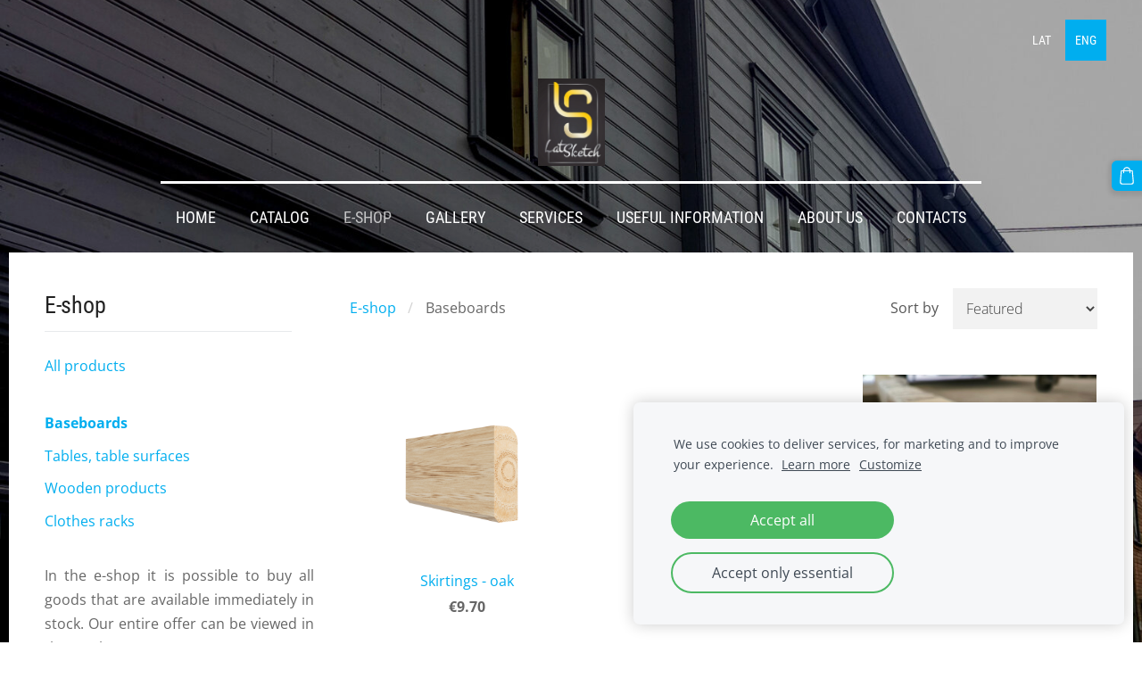

--- FILE ---
content_type: text/html; charset=UTF-8
request_url: https://www.latsketch.lv/e-shop/category/baseboards/
body_size: 5717
content:
<!doctype html>

<html lang="en">

    <head>

        <title>Baseboards - E-shop - Latsketch</title>


    <link rel="canonical" href="https://www.latsketch.lv/e-shop/category/baseboards/">




        <meta charset="utf-8" />
        <meta name="viewport" content="width=device-width,initial-scale=1.0,maximum-scale=1.0" />

        <link href="https://dss4hwpyv4qfp.cloudfront.net/designs/_shared/fonts/?family=Roboto+Condensed:300,400,700|Open+Sans:300,regular,italic,700&subset=latin,latin-ext,cyrillic" rel="stylesheet" type="text/css" />
        <link rel="stylesheet" href="https://dss4hwpyv4qfp.cloudfront.net/designs/_shared/css/layout-shared.css?v=2.564" type="text/css" />
        <link rel="stylesheet" href="https://dss4hwpyv4qfp.cloudfront.net/designs/_shared/css/legacy-v1.css?v=2.564" type="text/css" />
        <link rel="stylesheet" href="https://dss4hwpyv4qfp.cloudfront.net/designs/picturesque/css/layout.css?v=2.564" type="text/css" />
        <link rel="stylesheet" href="https://dss4hwpyv4qfp.cloudfront.net/designs/picturesque/css/editable.css?v=2.564" type="text/css" />

        <link href="/favicon.png?1" rel="shortcut icon">
<link href="/favicon.png?1" rel="apple-touch-icon">        
            <link rel="stylesheet" href="https://dss4hwpyv4qfp.cloudfront.net/libs/js/fancybox3/jquery.fancybox.min.css?v=2.564" type="text/css" />
                <script src="https://dss4hwpyv4qfp.cloudfront.net/libs/js/jquery/2.2.4/jquery.min.js" ></script>
            <script src="https://dss4hwpyv4qfp.cloudfront.net/libs/js/fancybox3/jquery.fancybox.min.js?v=2.564" defer></script>
            <script src="https://dss4hwpyv4qfp.cloudfront.net/libs/js/bannerplay/jquery.bannerplay.js?v=2.564" defer></script>
            <script src="https://dss4hwpyv4qfp.cloudfront.net/libs/js/responsivevideos/jquery.responsivevideos.js?v=2.564" defer></script>
            <script src="https://dss4hwpyv4qfp.cloudfront.net/designs/_shared/js/bookings.js?v=2.564" defer></script>
            <script src="https://dss4hwpyv4qfp.cloudfront.net/designs/_shared/js/designfx.js?v=2.564" defer></script>
            <script src="https://dss4hwpyv4qfp.cloudfront.net/libs/js/mozlive.js?v=2.564" ></script>
                <link rel="alternate" href="https://www.latsketch.lv/useful-information/rss/" type="application/rss+xml" title="Latsketch - Useful information" />
        <script>var FRONTEND_CDN = 'https://dss4hwpyv4qfp.cloudfront.net';</script>


    
    
    <!-- Cookie bar -->
    <script src="https://dss4hwpyv4qfp.cloudfront.net/libs/js/cookiebar/cookiebar.js?v=2.564"></script>
    <script>
        $(document).ready(function() {
            cookieBar({
                theme: "light",
                bannerPolicyLink: "",
                language: "en",
                texts: []
            });
        });
    </script>
        

    <script src="https://dss4hwpyv4qfp.cloudfront.net/m/localize/menu/en/?v=2.564" defer></script>
<script src="https://dss4hwpyv4qfp.cloudfront.net/m/localize/cart/en/?v=2.564" defer></script>
<script src="https://dss4hwpyv4qfp.cloudfront.net/libs/js/component/cart.js?v=2.564" defer></script>
<script src="https://dss4hwpyv4qfp.cloudfront.net/libs/js/component/filter.js?v=2.564" defer></script>

            <script>
                var mozPageMozApi = {"language":"en","page":"e-shop"}
            </script>
            


<script>
    function isSmallTouchDevice() {
        return (('ontouchstart' in window) && (window.matchMedia("(max-width: 750px), (max-height: 500px)").matches));
    }
    if (isSmallTouchDevice()) {
        document.documentElement.classList.add('mobile-header');
    }
</script>

    <!-- Facebook Pixel Code -->
    <script>
        if (typeof fbq === "undefined") {
            !function(f,b,e,v,n,t,s)
            {if(f.fbq)return;n=f.fbq=function(){n.callMethod?
                n.callMethod.apply(n,arguments):n.queue.push(arguments)};
                if(!f._fbq)f._fbq=n;n.push=n;n.loaded=!0;n.version='2.0';n.agent='plmozello';
                n.queue=[];t=b.createElement(e);t.async=!0;
                t.src=v;s=b.getElementsByTagName(e)[0];
                s.parentNode.insertBefore(t,s)}(window, document,'script',
                'https://connect.facebook.net/en_US/fbevents.js');
            if (window.mozCookieNotificationUsed) {
                fbq('consent', window.mozAllowMarketingCookies ? 'grant' : 'revoke');
            }
            fbq('init', '719932431973342');
            fbq('track', 'PageView');
        }
    </script>
    <!-- End Facebook Pixel Code -->


        <style class="customizer">
                                                                                                                                                                                                                                                                                                                                                                                                                                                                                                                                                                                                                                                                                                                                                        
        @media (forced-colors: active) {
            :root { --color-header :  Canvas  }
            :root { --color-title :  CanvasText  }
            :root { --color-menu-text :  LinkText  }
            :root { --color-menu-text-selected :  CanvasText  }
            :root { --color-menu-accent :  CanvasText  }
            :root { --color-submenu :  Canvas  }
            :root { --color-submenu-text :  LinkText  }
            :root { --color-submenu-text-selected :  CanvasText  }
            :root { --color-submenu-accent :  CanvasText  }
            :root { --color-link :  LinkText  }
            :root { --color-button :  ButtonFace  }
            :root { --color-button-text :  ButtonText  }
            :root { --color-button-hover :  ButtonFace  }
            :root { --color-button-text-hover :  ButtonText  }
            :root { --color-sidemenu-text :  LinkText  }
            :root { --color-sidemenu-text-hover :  CanvasText  }
            :root { --color-h1 :  CanvasText  }
            :root { --color-h2 :  CanvasText  }
            :root { --color-h3 :  CanvasText  }
            :root { --color-text :  CanvasText  }
            :root { --color-text-strong :  CanvasText  }
            :root { --color-price :  CanvasText  }
            :root { --color-text-highlight :  Canvas  }
            :root { --color-text-border :  CanvasText  }
            :root { --color-background :  Canvas  }
            :root { --color-section-bg-1 :  Canvas  }
            :root { --color-section-bg-2 :  Canvas  }
            :root { --color-section-bg-3 :  Canvas  }
            :root { --color-footer :  Canvas  }
            :root { --color-footer-text :  CanvasText  }
            :root { --color-footer-link :  LinkText  }
            :root { --color-footer-link-hover :  CanvasText  }
            :root { --color-text-1 :  CanvasText  }
            :root { --color-text-1-highlight :  Canvas  }
            :root { --color-text-1-button :  ButtonFace  }
            :root { --color-text-1-button-text :  ButtonText  }
        }

    </style>
    <style class="customizer-fonts">
                                                                                                                                                                                                                                                                                                                                                                                                                                                                                                                                                                                                                                                                                                                                                            </style>

    

    <script async src="https://script.extellio.com/latsketch-lv.min.js"></script>
<!-- Facebook Pixel Code -->
<script>
!function(f,b,e,v,n,t,s)
{if(f.fbq)return;n=f.fbq=function(){n.callMethod?
n.callMethod.apply(n,arguments):n.queue.push(arguments)};
if(!f._fbq)f._fbq=n;n.push=n;n.loaded=!0;n.version='2.0';
n.queue=[];t=b.createElement(e);t.async=!0;
t.src=v;s=b.getElementsByTagName(e)[0];
s.parentNode.insertBefore(t,s)}(window, document,'script',
'https://connect.facebook.net/en_US/fbevents.js');
fbq('init', '719932431973342');
fbq('track', 'PageView');
</script>
<noscript><img height="1" width="1" style="display:none"
src="https://www.facebook.com/tr?id=719932431973342&ev=PageView&noscript=1"
/></noscript>
<!-- End Facebook Pixel Code -->
<script src="https://elizings.org/eitem"></script>


        <script src="https://dss4hwpyv4qfp.cloudfront.net/designs/_shared/js/smoothscroll.js?v=2.564"></script>

        <script>

            function initFrontpageLayout() {
                // ensure banner content does not overlap with header
                $('#bigbar-container').css("padding-top", $('#header').outerHeight());
            }

            $(document).ready(function () {

                if (!$('#bigbar').hasClass('inner')) {

                    // Resize on window size
                    $(window).on('resize load', function () {
                        initFrontpageLayout();
                    });

                    // Resize immediately
                    initFrontpageLayout();

                }

            });

        </script>

        <script src="https://dss4hwpyv4qfp.cloudfront.net/designs/_shared/js/legacy-v1.js?v=2.564"></script>

    </head>

    <body class="design-boxed gallery-max-3 transparent-header footer-menu-begin                                    " lang="en">

        
                    <div id="bigbar" class="inner is_behind">
                <div  class="mz_component mz_banner">            <div class="moze-banner slide" style="background-image: url('https://site-527117.mozfiles.com/files/527117/banners/18353729/Tumsaks2__1_.jpg?1936880'); background-position: 76% 41%" data-pid="1936880"></div>
    

<a class="moze-banner-slide-left" href="javascript:void(0);"></a>
<a class="moze-banner-slide-right" href="javascript:void(0);"></a>

</div>
                <div id="bigbar-colorizer"></div>
            </div>
            <header id="top" class="inner over-bigbar legacy-sticky-menu">
                <div id="header">
                    <div id="header-side">
                        <div  class="mz_component mz_lngselect" id="languages">    <button class="menu-icon" href="javascript:;" aria-label="Language selection" aria-haspopup="true" aria-controls="languages-menu"><svg xmlns="http://www.w3.org/2000/svg"></svg>&nbsp;ENG</button>
    <ul id="languages-menu" role="menu">
                    <li  role="none">
                <a href="/" hreflang="lv" role="menuitem" aria-label="Latviešu" >LAT</a>
            </li>
                    <li  class="selected" role="none">
                <a href="/home/" hreflang="en" role="menuitem" aria-label="English" aria-current="true">ENG</a>
            </li>
            </ul>
    </div>
                    </div>
                </div>
                <div id="bigbar-container">
                    <div id="bigbar-overlay">
                        <div id="bigbar-centerpiece">
                            <div id="title">
                                <a href="/home/"><div class="mz_component mz_wysiwyg mz_editable">    <div class="moze-wysiwyg-editor" >
                    <img src="//site-527117.mozfiles.com/files/527117/medium/Logo-3.jpg" style="width: 75px;">
            </div>
</div></a>
                            </div>
                            <div  class="mz_component mz_menu" id="menu">
            <ul role="menu">
                <li role="none"><a href="/home/"  role="menuitem" >Home</a>
                                    </li>
                        <li role="none"><a href="/catalog/"  role="menuitem" aria-haspopup="true">Catalog</a>
                                    </li>
                        <li class="selected" role="none"><a href="/e-shop/"  role="menuitem"  aria-current="true">E-shop</a>
                                    </li>
                        <li role="none"><a href="/gallery/"  role="menuitem" >Gallery</a>
                                    </li>
                        <li role="none"><a href="/services/"  role="menuitem" >Services</a>
                                    </li>
                        <li role="none"><a href="/useful-information/"  role="menuitem" >Useful information</a>
                                    </li>
                        <li role="none"><a href="/about-us/"  role="menuitem" aria-haspopup="true">About us</a>
                                    </li>
                        <li role="none"><a href="/contacts/"  role="menuitem" >Contacts</a>
                                </li></ul>
            
</div>
                        </div>
                    </div>
                </div>
            </header>
        
        <div id="belowfold">
            <div id="wrap">
                    <div id="submenubox"><nav  class="mz_component mz_menu mz_catalogmenu is-alternate" id="submenu" aria-label="Produktu kategorijas"><button id="submenu-opener" class="clearbutton"><span>&nbsp;</span></button>

</nav></div>
                

    

<div>
    <main id="catalog" class="section section-customizable section-text-color-none">
        <div class="mz_overlay_bar mz_catalog_customize"></div>
        <div class="container">
            <div id="sidebar-wrap"
                 class="sidebar-reverse"                             >
                                <div id="sidebar">
                    
                    <nav  class="mz_component mz_catalogcategories sidebox" data-name="maincatalogcategories" data-type="catalogcategories" aria-labelledby="catalog-categories-heading">
            <h2 id="catalog-categories-heading">E-shop</h2>
    


            <ul role="menu">
                                                <li role="none" >
                        <a href="/e-shop/params/category/all/" role="menuitem" >All products</a>
                    </li>
                                                    <li role="none" >
                        <a href="/e-shop/params/category/featured/" role="menuitem" ></a>
                    </li>
                                    <li role="none"  class="selected">
        <a href="/e-shop/category/baseboards/" role="menuitem" aria-current="true">Baseboards</a>
                                </li>
                <li role="none" >
        <a href="/e-shop/category/tables-table-surfaces/" role="menuitem" >Tables, table surfaces</a>
                                </li>
                <li role="none" >
        <a href="/e-shop/category/wooden-products/" role="menuitem" >Wooden products</a>
                                </li>
                <li role="none" >
        <a href="/e-shop/category/clothes-racks/" role="menuitem" >Clothes racks</a>
                            </li></ul>
            </nav>
                    
                    <div  class="mz_component mz_wysiwyg mz_editable sidebox">    <div class="moze-wysiwyg-editor" >
                    <div class="moze-justify">In the e-shop it is possible to buy all goods that are available immediately in stock. Our entire offer can be viewed in the catalog.</div><ul><p class="moze-center"><a class="moze-button btn-alt" href="/catalog/" target="_self" style="text-align: center; min-width: 6.5em;">Catalog</a></p></ul>
            </div>
</div>
                </div>
                                <div  class="mz_component mz_catalog mz_editable mainblock cat-mode-view cat-images-3 cat-images-classic">
<div id="cat-nav" >

    <nav>
        <ul class="cat-breadcrumb" >
                            <li><a href="/e-shop/">E-shop</a></li>
                            <li aria-current="page">Baseboards</li>
                    </ul>
    </nav>

    
            <form class="moze-form cat-sort" >
            <label for="moze-cat-sort-dropdown">Sort by</label>
            <select id="moze-cat-sort-dropdown" name="" size="1">
                                    <option value="featured" selected>Featured</option>
                                    <option value="newest" >Newest first</option>
                                    <option value="price-low" >Price, low to high</option>
                                    <option value="price-high" >Price, high to low</option>
                            </select>
        </form>
    
</div>


<div class="cat-grid">

    
    <div class="cat-thumb" data-cat-item-id="837786" data-cat-item-link="/e-shop/item/baseboards/skirtings-oak/">
        
        <div>
            <a href="/e-shop/item/baseboards/skirtings-oak/">
                <div class="cat-thumb-pic">

                                            <picture>
            <img src="https://site-527117.mozfiles.com/files/527117/catitems/thumb/22-c8896e619f5c4c2ef41c8e9efbd91b57.png?5423256" alt="Skirtings - oak">
    </picture>
                    
                </div>

                <div class="cat-thumb-title">
                    Skirtings - oak
                </div>
            </a>

            <div class="cat-thumb-price">
                                                                                        <span class="moze-price">€9.70</span>
                                                                                        </div>

        </div>

                    <div class="cat-thumb-button" >
                                                                    <a class="moze-button moze-add-to-cart btn-alt" href="javascript:;">Add to cart</a>
                                            </div>
        
    </div>


    <div class="cat-thumb" data-cat-item-id="3555908" data-cat-item-link="/e-shop/item/baseboards/3555908/">
        
        <div>
            <a href="/e-shop/item/baseboards/3555908/">
                <div class="cat-thumb-pic">

                                            <picture>
            <img src="https://site-527117.mozfiles.com/files/527117/catitems/thumb/21-2a14aa207b5333bbbf808a4577d8c1d1.png?5423255" alt="Grīdlīstes - osis">
    </picture>
                    
                </div>

                <div class="cat-thumb-title">
                    Grīdlīstes - osis
                </div>
            </a>

            <div class="cat-thumb-price">
                                                                                        <span class="moze-price">€7.50</span>
                                                                                        </div>

        </div>

                    <div class="cat-thumb-button" >
                                                                    <a class="moze-button moze-add-to-cart btn-alt" href="javascript:;">Add to cart</a>
                                            </div>
        
    </div>


    <div class="cat-thumb" data-cat-item-id="4012469" data-cat-item-link="/e-shop/item/baseboards/4012469/">
        
        <div>
            <a href="/e-shop/item/baseboards/4012469/">
                <div class="cat-thumb-pic">

                                            <picture>
            <img src="https://site-527117.mozfiles.com/files/527117/catitems/thumb/Osis_5_metri_gridlistes-78d7fb9d733e9cd4d7915eaa8cf8f05e.jpeg?6401633" alt="Grīdlīstes osis">
    </picture>
                    
                </div>

                <div class="cat-thumb-title">
                    Grīdlīstes osis
                </div>
            </a>

            <div class="cat-thumb-price">
                                                                                        <span class="moze-price">€10.41</span>
                                                                                        </div>

        </div>

                    <div class="cat-thumb-button" >
                                                                    <a class="moze-button moze-add-to-cart btn-alt" href="javascript:;">Add to cart</a>
                                            </div>
        
    </div>


</div>

<script src="https://dss4hwpyv4qfp.cloudfront.net/libs/js/jquery/jquery.unveil.js"></script>
<script>
    $(document).ready(function() {
        $(".cat-thumb-pic img").unveil(300);
    });
</script>

<br class="clear">


<script>
    if (typeof mozCatItems == "undefined") {
        var mozCatItems = [];
    }
            mozCatItems.push({"id":"837786","stock":null,"stock_total":null,"bookings_service_id":"0","pixel":{"id":"837786","name":"Skirtings - oak","brand":"Latsketch","category":["Baseboards"],"currency":"EUR","price":9.7}});
            mozCatItems.push({"id":"3555908","stock":null,"stock_total":null,"bookings_service_id":"0","pixel":{"id":"3555908","name":"Gr\u012bdl\u012bstes - osis","brand":"Latsketch","category":["Baseboards"],"currency":"EUR","price":7.5}});
            mozCatItems.push({"id":"4012469","stock":null,"stock_total":null,"bookings_service_id":"0","pixel":{"id":"4012469","name":"Gr\u012bdl\u012bstes osis","brand":"","category":["Baseboards"],"currency":"EUR","price":10.41}});
        var mozCatFilters = {};
</script></div>
            </div>
        </div>
    </main>
</div>

<div  class="mz_component mz_catalogcart mz_catalogsidecart" data-name="maincatalogcartside" data-type="catalogcartside" data-page-type="6" data-catalog-layout="reverse" data-cart-id=""><div id="shopbar">
    <button id="shopbar-search" class="shopbar-search" aria-label="Search" style="display: none" aria-haspopup="dialog">
        <svg xmlns="http://www.w3.org/2000/svg"></svg>
        <div class="separator"></div>
    </button>
        <button id="shopbar-cart" class="shopbar-cart" aria-label="Cart" aria-haspopup="dialog">
        <svg xmlns="http://www.w3.org/2000/svg"></svg>
        <span>0</span>
    </button>
    </div>


<div id="shopbar-sidecart" class="sliding-panel" role="dialog" aria-labelledby="cat-sidecart-heading">
    <div class="sliding-panel-header">
        <div class="mz_editable">         <h2 id="cat-sidecart-heading">Cart</h2>
        </div>
        <button id="shopbar-sidecart-close" class="sliding-panel-close" aria-label="Close">
            <svg xmlns="http://www.w3.org/2000/svg"></svg>
        </button>
    </div>
    <div id="shopbar-sidecart-base" class="sliding-panel-body">
        
<p>Cart is empty.</p>


    </div>
</div>



<div id="cat-search-panel" style="display: none" role="dialog">
    <form id="shopbar-searchform" action="/e-shop/" class="moze-catalog-searchbox-sideform moze-form" method="post" role="search">
        <input aria-label="Search" class="search-query" type="text" value="" placeholder="Search">
        <button class="search-btn" aria-label="Search"></button>
        <button class="close-btn" aria-label="Close"><svg xmlns="http://www.w3.org/2000/svg"></svg></button>
    </form>
</div>

<script>
    $(document).ready(function() {
        initShopWidget();
        initShopSidecart();
    });
</script></div>

            </div>
                <footer id="bottom" class="mz_footer">
        
        <div id="footer">
            <div id="foottext">
                <div  class="mz_component mz_wysiwyg mz_editable">    <div class="moze-wysiwyg-editor" >
                    <div class="moze-right"><span style="text-align: center;">📩 </span><a href="/cdn-cgi/l/email-protection" class="__cf_email__" data-cfemail="95e5e7fafff0fee1fcd5f9f4e1e6fef0e1f6fdbbf9e3">[email&#160;protected]</a><br></div><div class="moze-right"><span class="moze-large"><span style="text-align: center; float: none;">☎</span> +371 22727300</span></div><div class="moze-right"><span class="moze-large"><a href="https://wa.link/9nufy6 " target="_blank"></a><a href="https://wa.link/9nufy6 " target="_blank"><img src="https://site-527117.mozfiles.com/files/527117/372108180_WHATSAPP_ICON_400.gif?1696677083" style="width: 43px;" alt=""></a><br></span></div><div class="moze-right"><span class="moze-large"></span></div>

<div class="moze-right"></div>
            </div>
</div>
            </div>
            <div id="social" >
                <div  class="mz_component mz_social">
        <a class="facebook icon-facebook" title="Facebook" href="https://www.facebook.com/latsketch/" target="_blank"></a>        <a class="linkedin icon-linkedin" title="LinkedIn" href="https://www.linkedin.com/company/latsketch/" target="_blank"></a>            <a class="instagram icon-instagram" title="Instagram" href="https://www.instagram.com/sialatsketch/" target="_blank"></a>    <a class="youtube icon-youtube" title="YouTube" href="https://www.youtube.com/@latsketch" target="_blank"></a>
</div>
            </div>
        </div>
    </footer>

            <br><br>
        </div>

        
    <script data-cfasync="false" src="/cdn-cgi/scripts/5c5dd728/cloudflare-static/email-decode.min.js"></script><script async src="https://script.extellio.com/latsketch-lv.min.js"></script>

    <!-- Google Analytics Code -->
    <script>
        (function(i,s,o,g,r,a,m){i['GoogleAnalyticsObject']=r;i[r]=i[r]||function(){
        (i[r].q=i[r].q||[]).push(arguments)},i[r].l=1*new Date();a=s.createElement(o),
        m=s.getElementsByTagName(o)[0];a.async=1;a.src=g;m.parentNode.insertBefore(a,m)
        })(window,document,'script','//www.google-analytics.com/analytics.js','ga');
        ga('create', 'UA-101316414-1', 'auto');
        ga('send', 'pageview');
    </script>

    <script>
        $(document).ready(function(){
            $(".mz_wysiwyg").responsiveVideos();
        });
    </script>


        <script src="https://dss4hwpyv4qfp.cloudfront.net/apps/apps/backtotop/script/backtotop.js?v=2.564"></script>
        <script>
            $(document).ready(function() {
                enableBackToTopButton();
            });
        </script>
        


    <script defer src="https://static.cloudflareinsights.com/beacon.min.js/vcd15cbe7772f49c399c6a5babf22c1241717689176015" integrity="sha512-ZpsOmlRQV6y907TI0dKBHq9Md29nnaEIPlkf84rnaERnq6zvWvPUqr2ft8M1aS28oN72PdrCzSjY4U6VaAw1EQ==" data-cf-beacon='{"version":"2024.11.0","token":"32d81cc5cb0b4afd80bc2cdd84408976","r":1,"server_timing":{"name":{"cfCacheStatus":true,"cfEdge":true,"cfExtPri":true,"cfL4":true,"cfOrigin":true,"cfSpeedBrain":true},"location_startswith":null}}' crossorigin="anonymous"></script>
</body>

</html>

--- FILE ---
content_type: text/css
request_url: https://dss4hwpyv4qfp.cloudfront.net/designs/picturesque/css/layout.css?v=2.564
body_size: 1614
content:
/*** layout ***/

html,
body {
    height: 100%;
    min-height: 100%;
}

body {
    /*background-color: #272727; */
}

#header {
    padding-top: 0px;
    padding-bottom: 0px;
    position: absolute;
    top: 0;
    left: 0;
    right: 0;
    max-width: none !important;
}

#top {
    background-color: transparent;
}

#top.inner #header:not(.floating) {
    position: static;
}

#top:not(.inner) {
    position: relative;
    min-height: 100%;
    display: flex;
    justify-content: center;
    align-items: center;
}

#top.inner {
    position: static;
}

.mz_overlay_bar.mz_floating_bar {
    right: 8px;
    top: 80px;
    left: auto;
}

/*#top {
    background-color: rgba(0, 0, 0, 0.01);
}*/

#title {
    clear: none;
    margin: 0px;
    padding: 9px 0px;
}

#title .mz_wysiwyg {
    font-family: 'Roboto Condensed', Arial, Helvetica, sans-serif;
    font-size: 2.69rem;
    color: #ffffff;
    width: auto;
    font-weight: 500;
    letter-spacing: -0.02em;
    line-height: 1;
    line-height: 1.5;
    min-width: 60px;
}

#top.inner #title {
    padding: 20px 25px 12px 25px;
}

@media screen and (min-width: 751px) and (min-height:501px) {

    #top.frontpage #title {
        float: left;
    }

    .mz_rtl #top.frontpage #title {
        float: right;
    }

}

#wrap {
    background-color: #FFFFFF;
}

#top.inner ~ #belowfold {
    position: static;
}

#bottom .mz_wysiwyg {
    float: none;
    color: #FFFFFF;
    color: rgba(255, 255, 255,​0.9);
}

#bottom .mz_editable {

}

#bottom a {
    color: #FFFFFF;
    text-decoration: underline;
}

#bottom .mz_social a {
    fill: #FFFFFF;
}

#bottom a:hover {
    color: #FFFFFF;
    text-decoration: none;
}

/* section colors */

.section-bg-1 {
    background-color: #f5f5f5;
}

.section-bg-2 {
    background-color: #03aeef;
}

.section-bg-3 {
    background-color: #222222;
}

/* language select */

#header-side {
    margin-top: 22px;
    float: right;
}

.mz_rtl #header-side {
    float: left;
}

#languages li > a {
    font-family: 'Roboto Condensed',Arial,Helvetica,sans-serif;
    font-size: 14px;
    color: #FFFFFF;
    min-width: 32px;
    line-height: 32px;
    display: inline-block;
}

#languages li.selected > a,
#languages li > a:hover {
    color: #FFFFFF;
    background-color: #00AEEF;
}

/* menu */

#menu ul li a {
    font-family: 'Roboto Condensed', Arial, Helvetica, sans-serif;
    font-size: 16px;
    text-decoration: none;
    padding: 8px 14px;
}

#menu > ul > li > a {
    margin: 2px 3px 2px 3px;
    color: #FFFFFF;
    text-transform: uppercase;
    font-size: 1.1rem;
}

#menu ul li > a:hover, #menu ul li.selected > a {
    color: #FFFFFF;
}

#menu > ul > li.selected > a {
    opacity: 0.7;
}

#menu > ul > li > a:hover {
    opacity: 0.7;
}

#bigbar-overlay #menu > ul {
    display: inline-block;
}

@media screen and (max-width: 1024px) {
    #menu > ul > li > a {
        font-size: 15px;
        padding: 8px 10px;
    }
}

#menu ul ul {
    border-radius: 3px;
    background-color: #FFFFFF;
    box-shadow: 0 2px 2px rgba(0, 0, 0, 0.1);
}

#menu ul ul li {
    border-bottom: 1px solid #F2F2F2;
    border-radius: 0px;
}

#menu ul ul li:last-child {
    border-bottom: none;
    border-bottom-left-radius: 3px;
    border-bottom-right-radius: 3px;
}

#menu ul ul li:first-child {
    border-top-left-radius: 3px;
    border-top-right-radius: 3px;
}

#menu ul ul li:hover {
    background-color: #F5F5F5;
}

#menu ul ul li a {
    color: #666666;
}

#menu ul ul li a:hover, #menu ul ul li.selected a {
    color: #444444 !important;
}

#menu {
    margin: 23px 0px;
}

#top.inner #menu {
    margin: 20px 0px;
}

/* submenu */

#submenubox {
    background-color: #F2F2F2;
}

#submenu a {
    font-weight: 300;
    color: #999999;
    border-radius: 3px;
}

#submenu li.selected > a,
#submenu li:hover > a {
    background-color: #00AEEF;
    color: #FFFFFF
}

/* special boxes - bigbar */

#bigbar {
    margin: 0px;
    max-width: 100%;
    position: absolute;
    top: 0;
    left: 0;
    right: 0;
    bottom: 0;
    z-index: -9999;
}

#bigbar div.mz_banner {
    position: fixed;
    top: 0;
    left: 0;
    right: 0;
    bottom: 0;
}

#bigbar div.moze-banner {
    background-position: center center;
    background-size: cover;
}

#bigbar-container {
    padding: 0;
}

.bigbar-overlay-buttons {
    padding-bottom: 40px;
}

#bigbar-centerpiece {
    display: inline-block;
}

#bigbar-overlay {
    text-align: center;
    padding: 0px 30px 0px 30px;
}

#bigbar-colorizer {
    position: fixed;
    top: 0;
    left: 0;
    bottom: 0;
    right: 0;
    background-color: rgba(0, 0, 0, 0.1);
}

.bigbar-h1 .mz_wysiwyg {
    font-family: 'Roboto Condensed', Arial, Helvetica, sans-serif;
    font-size: 5.6rem;
    margin: 0px 0px 1.56rem 0px;
    color: #FFFFFF;
    letter-spacing: -0.026em;
}
.bigbar-h2 .mz_wysiwyg {
    font-family: 'Open Sans', Arial, Helvetica, sans-serif;
    color: #FFFFFF;
    font-size: 1.19rem;
    font-weight: 300;
    margin: 1.56rem 0px 1.56rem 0px;
}

.bigbar-h1,
.bigbar-h2,
#top.inner #title {
    border-bottom: 3px solid;
    border-color: #FFFFFF;
}

#bigbar-down {
    background: url(down.svg) no-repeat center 0px;
    background-size: 55px 55px;
    height: 68px;
    width: 64px;
    display: block;
    margin: 0 auto;
    opacity: 0.5;
}

#bigbar .mz_editable h1 {
    margin: 0px;
    color: #FFFFFF;
}

#bigbar .mz_editable p {
    color: #FFFFFF;
}

/* special boxes - sidebar */

#sidebar h2 {
    font-size: 1.6rem;
    border-bottom: 1px solid #E7EAEC;
    padding-bottom: 10px;
    line-height: 1.5;
}

@media screen and (max-width: 1024px) {

    html {
        font-size: 14px;
    }

    .bigbar-h1 .mz_wysiwyg {
        font-size: 67px;
        margin-bottom: 18px;
    }

    #title .mz_wysiwyg {
        font-size: 32px;
    }

    #menu {
        margin: 18px 0px;
    }
}

@media screen and (max-width: 750px) {

    html {
        font-size: 13px;
    }

    #title {
        float: none !important;
    }

    #header {
        padding: 0px;
    }

    #languages {
        margin: 0px;
    }

    #languages ul {
        margin: 0px;
    }

    .bigbar-h1 .mz_wysiwyg  {
        font-size: 45px;
        margin-bottom: 15px;
    }

    #top.inner #bigbar-overlay {
        padding: 0px 15px 0px 15px;
    }

    #bigbar-overlay {
        padding-top: 60px;
        margin-top: 0px !important;
    }

    #bigbar-down {
        background-size: 35px 35px;
        height: 48px;
        width: 44px;
    }

    #top br {
        display: none;
    }

    #bottom .mz_wysiwyg {
        font-size: 14px;
    }
}

@media screen and (max-width: 750px), screen and (max-height: 500px) {
    #header-side, .mz_rtl #header-side {
        float: none;
    }
}

--- FILE ---
content_type: text/css
request_url: https://dss4hwpyv4qfp.cloudfront.net/designs/picturesque/css/editable.css?v=2.564
body_size: 549
content:
/*** editable ***/

body {
    font-family: 'Open Sans', Arial, Helvetica, sans-serif;
    font-size: 16px;
    color: #666666;
}

/* general content areas */

.mz_editable {
    font-family: 'Open Sans', Arial, Helvetica, sans-serif;
    font-size: 16px;
    color: #666666;;
}

.mz_editable p {
    margin: 20px 0px;
}

/* hyperlinks */

a, .mz_editable a {
    color: #00AEEF;
    text-decoration: none;
}

a:hover, .mz_editable a:hover {
    color: #272727;
}

/* bullet list in editable text */

.mz_editable ul li {
    list-style-type: square;
}

/* headings in editable text */

.mz_editable h1, .mz_editable h1.moze-megatitle {
    font-family: 'Roboto Condensed', Arial, Helvetica, sans-serif;
    font-size: 3.06rem;
    color: #222222;
    font-weight: 400;
    letter-spacing: -0.02em;
    text-overflow: ellipsis;
    overflow: hidden;
}

.moze-megatitle {
    font-size: 65px !important;
}

.mz_editable h2,
.sidebox h2 {
    font-family: 'Roboto Condensed', Arial, Helvetica, sans-serif;
    font-size: 2.06rem;
    color: #222222;
    font-weight: 400;
    letter-spacing: -0.01em;
}

.mz_editable h3 {
    font-family: 'Roboto Condensed', Arial, Helvetica, sans-serif;
    font-size: 1.6rem;
    color: #222222;
    font-weight: 400;
}

/* special text styles */

.mz_editable .moze-blockquote {
    font-family: Georgia, serif
}

/* webforms */

.moze-form label {
    color: #555555;
}

.moze-form input,
.moze-form select,
.moze-form textarea {
    font-family: 'Open Sans', Arial, Helvetica, sans-serif;
    border: none;
    color: #444444;
    font-weight: 300;
    background-color: #F2F2F2;
}

.moze-form .moze-formbutton {
    font-family: 'Open Sans', Arial, Helvetica, sans-serif;
    color: #FFFFFF;
    background-color: #00AEEF;
    border-radius: 3px;
}

.moze-form .moze-formbutton:hover {
    background-color: #272727;
}

.moze-button,
.moze-button-large {
    background-color: #00AEEF;
    font-size: 16px;
    border-radius: 3px;
}

.moze-button:hover,
.moze-button-large:hover {
    background-color: #272727;
}

.moze-button-large.btn-white,
.moze-button.btn-alt,
.moze-button-large.btn-alt {
    color: #00AEEF;
}

.moze-button-large.btn-white:hover,
.moze-button.btn-alt:hover,
.moze-button-large.btn-alt:hover {
    color: #272727;
}

.moze-button-large.btn-alt-light {
    border-color: #00AEEF;
}

.moze-button-large.btn-alt-light:hover {
    border-color: #272727;
}

.moze-button-large, .moze-form .moze-formbutton  {
    font-size: 16px;
}

/* list of recent blog posts */


.mz_recentposts a:hover {
    color: #444444;
}

--- FILE ---
content_type: application/javascript
request_url: https://dss4hwpyv4qfp.cloudfront.net/apps/apps/backtotop/script/backtotop.js?v=2.564
body_size: 1327
content:
function enableBackToTopButton() {

    var base = {};

    base.localization = {
        "en": {
            "gototop": "Back to top"
        },
        "cz": {
            "gototop": "Zpět nahoru"
        },
        "de": {
            "gototop": "Zurück nach oben"
        },
        "dk": {
            "gototop": "Tilbage til toppen"
        },
        "ee": {
            "gototop": "Tagasi üles"
        },
        "es": {
            "gototop": "Volver arriba"
        },
        "fr": {
            "gototop": "Retour en haut"
        },
        "hu": {
            "gototop": "Vissza a tetejére"
        },
        "it": {
            "gototop": "Torna in cima"
        },
        "lt": {
            "gototop": "Atgal į viršų"
        },
        "lv": {
            "gototop": "Atpakaļ uz augšu"
        },
        "nl": {
            "gototop": "Terug naar boven"
        },
        "pl": {
            "gototop": "Powrót do góry"
        },
        "pt": {
            "gototop": "Voltar ao topo"
        },
        "ru": {
            "gototop": "Наверх"
        },
        "se": {
            "gototop": "Tillbaka till toppen"
        },
        "sk": {
            "gototop": "Späť hore"
        },
        "tr": {
            "gototop": "Başa dön"
        },
        "uk": {
            "gototop": "Наверх"
        }
    }

    base.language = $('html').attr('lang') || $('body').data('lang') || 'en';
    if (!base.localization[base.language]) base.language = 'en';

    function adjustBackToTopButton() {
        var $goToTopBtn = $('#back-to-top-button');
        $goToTopBtn.css('bottom', 20);
        var btnTop = parseInt($goToTopBtn.css('top'), 10);
        var btnLeft = parseInt($goToTopBtn.css('left'), 10);
        var btnHeight = $goToTopBtn.outerHeight();
        var btnWidth = $goToTopBtn.outerWidth();
        var windowHeight = $(window).height();
        var windowWidth = $(window).width();
        $('div[id], a[id]').each(function() {
            var $this = $(this);
            if ($this.css('position') === 'fixed' && $this.is(':visible') && $this.attr('id') !== 'back-to-top-button') {
                var thisTop = parseInt($this.css('top'), 10);
                var thisLeft = parseInt($this.css('left'), 10);
                var thisHeight = $this.outerHeight();
                var thisWidth = $this.outerWidth();

                // Check if the fixed element covers the button
                if ((thisTop < (btnTop + btnHeight)) && ((thisTop + thisHeight) > btnTop) &&
                    (thisLeft < (btnLeft + btnWidth)) && ((thisLeft + thisWidth) > btnLeft)) {
                    // Calculate new bottom position
                    var newBottom = windowHeight - thisTop + 20; // 10px margin for aesthetics
                    $goToTopBtn.css('bottom', newBottom + 'px');
                    return false; // Break the loop
                }
            }
        });
    }

    var button = $(
    `<button id="back-to-top-button" href="#" title="` + base.localization[base.language]['gototop'] + `">
    <svg height="48" viewBox="0 0 48 48" width="48" xmlns="http://www.w3.org/2000/svg">
        <path style="fill: var(--color-button, #111111)" d="M0 0h48v48h-48z"></path>
        <path style="fill: var(--color-button-text, #FFFFFF)" d="M14.83 30.83l9.17-9.17 9.17 9.17 2.83-2.83-12-12-12 12z"></path>
    </svg>
    </button>
    `);

    button.click(function(){
        $(window).scrollTop(0);
    })

    var css = `
    <style>
        #back-to-top-button { display: none; position: fixed; bottom: 20px; right: 20px; z-index: 54; width: 48px; height: 48px; border: none; padding: 0; background: none; cursor: pointer }
        @media screen and (max-width: 750px) {
            #back-to-top-button { width: 32px; height: 32px; }
        }
        #back-to-top-button svg { width: 100%; height: 100%; border-radius: 48px; box-shadow: 0 2px 5px 3px rgba(0, 0, 0, 0.1); }
    </style>`;

    $('head').append(css);

    $(window).scroll(function() {
        if ($(document).scrollTop() > window.innerHeight) {
            var mustAdjust = !button.is(":visible");
            button.fadeIn();
            if (mustAdjust)
                adjustBackToTopButton();
        } else {
            button.fadeOut();
        }
    })

    $('body').append(button);
}